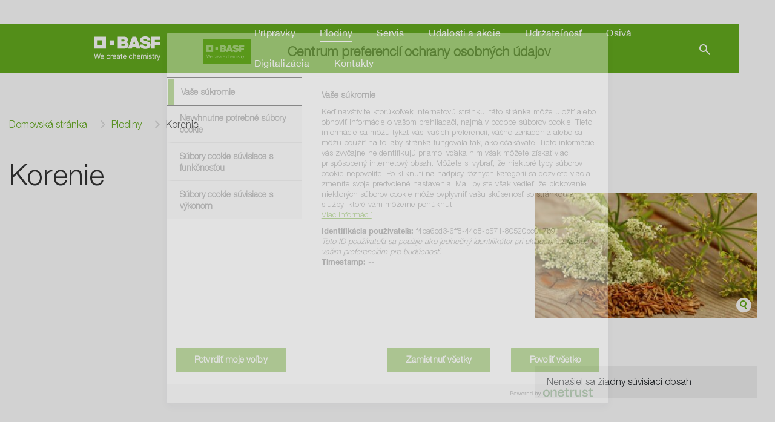

--- FILE ---
content_type: text/html;charset=utf-8
request_url: https://www.agro.basf.sk/sk/Plodiny/Byliny/Korenie/
body_size: 5110
content:
<!doctype html> <html lang="sk-SK"> <head> <meta charset="utf-8"> <meta http-equiv="x-ua-compatible" content="ie=edge"/> <meta name="google-site-verification" content="1M0Sc6KadnbMGjCRJQ0L1xCvkDE55HePfG-Cru807C4"/> <meta name="robots" content="index, follow"/> <title>Korenie</title> <meta name="viewport" content="width=device-width, initial-scale=1, shrink-to-fit=no"> <meta name="description" content="Informácie o plodinách - korenie" /> <meta property="og:description" content="Informácie o plodinách - korenie" /> <meta name="title" content="Korenie" /> <meta name="keywords" content="korenie" /> <meta property="og:title" content="Korenie" /> <meta property="og:type" content="article" /> <meta property="og:url" content="https://www.agro.basf.sk/sk/Plodiny/Byliny/Korenie/" /> <meta property="og:image" content="https://www.agro.basf.sk/Pictures/cq5dam.web.16-9.6_1540x866.jpg" /> <meta name="twitter:card" content="summary_large_image" /> <meta name="twitter:site" content="@BASFAgro" /> <meta name="twitter:creator" content="@BASFAgro" /> <meta name="twitter:title" content="Korenie" /> <meta name="twitter:description" content="Informácie o plodinách - korenie" /> <meta name="twitter:image" content="https://www.agro.basf.sk/Pictures/cq5dam.web.16-9.6_1540x866.jpg" /> <link rel="canonical" href="https://www.agro.basf.sk/sk/Plodiny/Byliny/Korenie/" /> <link rel="shortcut icon" href="../../../../resources/Images/favicons/favicon.ico"/> <link rel="apple-touch-icon" sizes="180x180" href="../../../../resources/Images/favicons/apple_touch_icon.png"/> <link rel="android-touch-icon" sizes="180x180" href="../../../../resources/Images/favicons/apple_touch_icon.png" /> <link rel="icon" type="image/png" sizes="32x32" href="../../../../resources/Images/favicons/favicon_32x32.png"/> <link rel="icon" type="image/png" sizes="16x16" href="../../../../resources/Images/favicons/favicon_16x16.png"/> <link rel="mask-icon" href="../../../../resources/Images/favicons/safari_pinned_tab.svg" color="#65ac1e"/> <meta name="msapplication-TileColor" content="#65ac1e"/> <meta name="msapplication-square70x70logo" content="../../../../resources/Images/favicons/mstile_70x70.png"/> <meta name="msapplication-square150x150logo" content="../../../../resources/Images/favicons/mstile_150x150.png"/> <meta name="msapplication-TileImage" content="../../../../resources/Images/favicons/mstile_150x150.png"/> <meta name="msapplication-config" content="none"/> <script> if (!Object.entries) { Object.entries = function( obj ){ var ownProps = Object.keys( obj ), i = ownProps.length, resArray = new Array(i); while (i--) resArray[i] = [ownProps[i], obj[ownProps[i]]]; return resArray; }; } /* missing forEach on NodeList for IE11 */ if (window.NodeList && !NodeList.prototype.forEach) { NodeList.prototype.forEach = Array.prototype.forEach; } </script> <script>var loadModules = []</script> <link rel="preload" href="../../../../resources/css/styles.css.css?1750171677662" as="style"> <link rel="stylesheet" href="../../../../resources/css/styles.css.css?1750171677662"> <link rel="preload" href="../../../../resources/css/vueCss.css?1750171677677" as="style"> <link rel="stylesheet" href="../../../../resources/css/vueCss.css?1750171677677"> <link rel="alternate" href="https://www.agro.basf.sk/sk/Plodiny/Byliny/Korenie/" hreflang="sk" /> <link rel="alternate" href="https://www.agro.basf.sk/sk/Plodiny/Byliny/Korenie/" hreflang="x-default" /> </head> <body class="theme-light-green " data-fevUrl="/technical-deploy/fev/index.json?1769141693650" data-fevId="SK_SK_893891" data-fevTheme="light-green" > <header> <div class="MainNavigation vue-Component" data-title="Poľnohospodárske riešenia" data-linkHomepage="../../.." data-linkLogo="../../../../resources/Images/logo.svg" data-linkWeatherPage="" data-linkVirtualFarm="" data-isMaintenancePage="false" data-searchAction="../../../search.html" data-navigation="[{&quot;showUnauthenticated&quot;:false,&quot;children&quot;:[{&quot;showUnauthenticated&quot;:false,&quot;children&quot;:[{&quot;showUnauthenticated&quot;:false,&quot;children&quot;:[],&quot;isVirtualFarm&quot;:false,&quot;showAuthenticated&quot;:false,&quot;teasers&quot;:[],&quot;label&quot;:&quot;fungicíd&quot;,&quot;isActive&quot;:false,&quot;url&quot;:&quot;/sk/Pripravky/Vyber-pripravkov/fungic%C3%ADd/&quot;},{&quot;showUnauthenticated&quot;:false,&quot;children&quot;:[],&quot;isVirtualFarm&quot;:false,&quot;showAuthenticated&quot;:false,&quot;teasers&quot;:[],&quot;label&quot;:&quot;herbicíd&quot;,&quot;isActive&quot;:false,&quot;url&quot;:&quot;/sk/Pripravky/Vyber-pripravkov/herbic%C3%ADd/&quot;},{&quot;showUnauthenticated&quot;:false,&quot;children&quot;:[],&quot;isVirtualFarm&quot;:false,&quot;showAuthenticated&quot;:false,&quot;teasers&quot;:[],&quot;label&quot;:&quot;inokulant&quot;,&quot;isActive&quot;:false,&quot;url&quot;:&quot;/sk/Pripravky/Vyber-pripravkov/inokulant/&quot;},{&quot;showUnauthenticated&quot;:false,&quot;children&quot;:[],&quot;isVirtualFarm&quot;:false,&quot;showAuthenticated&quot;:false,&quot;teasers&quot;:[],&quot;label&quot;:&quot;insekticíd&quot;,&quot;isActive&quot;:false,&quot;url&quot;:&quot;/sk/Pripravky/Vyber-pripravkov/insektic%C3%ADd/&quot;},{&quot;showUnauthenticated&quot;:false,&quot;children&quot;:[],&quot;isVirtualFarm&quot;:false,&quot;showAuthenticated&quot;:false,&quot;teasers&quot;:[],&quot;label&quot;:&quot;moridlo&quot;,&quot;isActive&quot;:false,&quot;url&quot;:&quot;/sk/Pripravky/Vyber-pripravkov/moridlo/&quot;},{&quot;showUnauthenticated&quot;:false,&quot;children&quot;:[],&quot;isVirtualFarm&quot;:false,&quot;showAuthenticated&quot;:false,&quot;teasers&quot;:[],&quot;label&quot;:&quot;rastový regulátor&quot;,&quot;isActive&quot;:false,&quot;url&quot;:&quot;/sk/Pripravky/Vyber-pripravkov/rastov%C3%BD-regul%C3%A1tor/&quot;},{&quot;showUnauthenticated&quot;:false,&quot;children&quot;:[],&quot;isVirtualFarm&quot;:false,&quot;showAuthenticated&quot;:false,&quot;teasers&quot;:[],&quot;label&quot;:&quot;zmáčadlo&quot;,&quot;isActive&quot;:false,&quot;url&quot;:&quot;/sk/Pripravky/Vyber-pripravkov/zm%C3%A1%C4%8Dadlo/&quot;}],&quot;isVirtualFarm&quot;:false,&quot;showAuthenticated&quot;:false,&quot;teasers&quot;:[],&quot;label&quot;:&quot;Výber prípravkov&quot;,&quot;isActive&quot;:false,&quot;url&quot;:&quot;/sk/Pripravky/Vyber-pripravkov/&quot;},{&quot;showUnauthenticated&quot;:false,&quot;children&quot;:[],&quot;isVirtualFarm&quot;:false,&quot;showAuthenticated&quot;:false,&quot;teasers&quot;:[],&quot;label&quot;:&quot;Prípravky A- Z&quot;,&quot;isActive&quot;:false,&quot;url&quot;:&quot;/sk/Pripravky/Pripravky-A-Z/Pripravky-A-Z.html&quot;},{&quot;showUnauthenticated&quot;:false,&quot;children&quot;:[{&quot;showUnauthenticated&quot;:false,&quot;children&quot;:[],&quot;isVirtualFarm&quot;:false,&quot;showAuthenticated&quot;:false,&quot;teasers&quot;:[],&quot;label&quot;:&quot;Plodinové karty&quot;,&quot;isActive&quot;:false,&quot;url&quot;:&quot;/sk/Pripravky/Na-stiahnutie/Plodinove-karty/&quot;},{&quot;showUnauthenticated&quot;:false,&quot;children&quot;:[],&quot;isVirtualFarm&quot;:false,&quot;showAuthenticated&quot;:false,&quot;teasers&quot;:[],&quot;label&quot;:&quot;Etikety a Karty bezpečnostných údajov&quot;,&quot;isActive&quot;:false,&quot;url&quot;:&quot;/sk/Pripravky/Na-stiahnutie/Etikety-a-Karty-bezpe%C4%8Dnostn%C3%BDch-%C3%BAdajov/Downloads.html&quot;},{&quot;showUnauthenticated&quot;:false,&quot;children&quot;:[],&quot;isVirtualFarm&quot;:false,&quot;showAuthenticated&quot;:false,&quot;teasers&quot;:[],&quot;label&quot;:&quot;Osivá repky&quot;,&quot;isActive&quot;:false,&quot;url&quot;:&quot;/sk/Pripravky/Na-stiahnutie/Osiva-repky/&quot;},{&quot;showUnauthenticated&quot;:false,&quot;children&quot;:[],&quot;isVirtualFarm&quot;:false,&quot;showAuthenticated&quot;:false,&quot;teasers&quot;:[],&quot;label&quot;:&quot;Katalóg&quot;,&quot;isActive&quot;:false,&quot;url&quot;:&quot;/sk/Pripravky/Na-stiahnutie/Katalog/&quot;},{&quot;showUnauthenticated&quot;:false,&quot;children&quot;:[],&quot;isVirtualFarm&quot;:false,&quot;showAuthenticated&quot;:false,&quot;teasers&quot;:[],&quot;label&quot;:&quot;Agrotip&quot;,&quot;isActive&quot;:false,&quot;url&quot;:&quot;/sk/Pripravky/Na-stiahnutie/Agrotip/&quot;}],&quot;isVirtualFarm&quot;:false,&quot;showAuthenticated&quot;:false,&quot;teasers&quot;:[],&quot;label&quot;:&quot;Na stiahnutie&quot;,&quot;isActive&quot;:false,&quot;url&quot;:&quot;/sk/Pripravky/Na-stiahnutie/&quot;},{&quot;showUnauthenticated&quot;:false,&quot;children&quot;:[{&quot;showUnauthenticated&quot;:false,&quot;children&quot;:[],&quot;isVirtualFarm&quot;:false,&quot;showAuthenticated&quot;:false,&quot;teasers&quot;:[],&quot;label&quot;:&quot;Clearfield®&quot;,&quot;isActive&quot;:false,&quot;url&quot;:&quot;/sk/Pripravky/Technologie/Clearfield/&quot;},{&quot;showUnauthenticated&quot;:false,&quot;children&quot;:[],&quot;isVirtualFarm&quot;:false,&quot;showAuthenticated&quot;:false,&quot;teasers&quot;:[],&quot;label&quot;:&quot;AgCelence®&quot;,&quot;isActive&quot;:false,&quot;url&quot;:&quot;/sk/Pripravky/Technologie/AgCelence/&quot;},{&quot;showUnauthenticated&quot;:false,&quot;children&quot;:[],&quot;isVirtualFarm&quot;:false,&quot;showAuthenticated&quot;:false,&quot;teasers&quot;:[],&quot;label&quot;:&quot;Clearfield® Plus&quot;,&quot;isActive&quot;:false,&quot;url&quot;:&quot;/sk/Pripravky/Technologie/Clearfield-Plus/&quot;}],&quot;isVirtualFarm&quot;:false,&quot;showAuthenticated&quot;:false,&quot;teasers&quot;:[],&quot;label&quot;:&quot;Technológie&quot;,&quot;isActive&quot;:false,&quot;url&quot;:&quot;/sk/Pripravky/Technologie/Clearfield/&quot;},{&quot;showUnauthenticated&quot;:false,&quot;children&quot;:[],&quot;isVirtualFarm&quot;:false,&quot;showAuthenticated&quot;:false,&quot;teasers&quot;:[],&quot;label&quot;:&quot;Systiva® - Výhody a prínos nie len v jarnom jačmeni&quot;,&quot;isActive&quot;:false,&quot;url&quot;:&quot;/sk/Pripravky/Systiva-V%C3%BDhody-a-pr%C3%ADnos-nie-len-v-jarnom-ja%C4%8Dmeni/&quot;},{&quot;showUnauthenticated&quot;:false,&quot;children&quot;:[{&quot;showUnauthenticated&quot;:false,&quot;children&quot;:[],&quot;isVirtualFarm&quot;:false,&quot;showAuthenticated&quot;:false,&quot;teasers&quot;:[],&quot;label&quot;:&quot;Revysol - Revylúcia v ochrane rastlín&quot;,&quot;isActive&quot;:false,&quot;url&quot;:&quot;/sk/Pripravky/Revyl%C3%BAcia/Revyl%C3%BAcia-v-ochrane-rastl%C3%ADn/&quot;}],&quot;isVirtualFarm&quot;:false,&quot;showAuthenticated&quot;:false,&quot;teasers&quot;:[],&quot;label&quot;:&quot;Revylúcia&quot;,&quot;isActive&quot;:false,&quot;url&quot;:&quot;/sk/Pripravky/Revyl%C3%BAcia/&quot;}],&quot;isVirtualFarm&quot;:false,&quot;showAuthenticated&quot;:false,&quot;teasers&quot;:[],&quot;label&quot;:&quot;Prípravky&quot;,&quot;isActive&quot;:false,&quot;url&quot;:&quot;/sk/Pripravky/&quot;},{&quot;showUnauthenticated&quot;:false,&quot;children&quot;:[{&quot;showUnauthenticated&quot;:false,&quot;children&quot;:[],&quot;isVirtualFarm&quot;:false,&quot;showAuthenticated&quot;:false,&quot;teasers&quot;:[],&quot;label&quot;:&quot;Kukurica&quot;,&quot;isActive&quot;:false,&quot;url&quot;:&quot;/sk/Plodiny/Kukurica/&quot;},{&quot;showUnauthenticated&quot;:false,&quot;children&quot;:[],&quot;isVirtualFarm&quot;:false,&quot;showAuthenticated&quot;:false,&quot;teasers&quot;:[],&quot;label&quot;:&quot;Obilniny&quot;,&quot;isActive&quot;:false,&quot;url&quot;:&quot;/sk/Plodiny/Obilniny/&quot;},{&quot;showUnauthenticated&quot;:false,&quot;children&quot;:[],&quot;isVirtualFarm&quot;:false,&quot;showAuthenticated&quot;:false,&quot;teasers&quot;:[],&quot;label&quot;:&quot;Slnečnica&quot;,&quot;isActive&quot;:false,&quot;url&quot;:&quot;/sk/Plodiny/Olejniny/&quot;},{&quot;showUnauthenticated&quot;:false,&quot;children&quot;:[],&quot;isVirtualFarm&quot;:false,&quot;showAuthenticated&quot;:false,&quot;teasers&quot;:[],&quot;label&quot;:&quot;Ovocie&quot;,&quot;isActive&quot;:false,&quot;url&quot;:&quot;/sk/Plodiny/Ovocie/&quot;},{&quot;showUnauthenticated&quot;:false,&quot;children&quot;:[],&quot;isVirtualFarm&quot;:false,&quot;showAuthenticated&quot;:false,&quot;teasers&quot;:[],&quot;label&quot;:&quot;Repka&quot;,&quot;isActive&quot;:false,&quot;url&quot;:&quot;/sk/Plodiny/Repka-olejn%C3%A1/&quot;},{&quot;showUnauthenticated&quot;:false,&quot;children&quot;:[],&quot;isVirtualFarm&quot;:false,&quot;showAuthenticated&quot;:false,&quot;teasers&quot;:[],&quot;label&quot;:&quot;Strukoviny&quot;,&quot;isActive&quot;:false,&quot;url&quot;:&quot;/sk/Plodiny/Strukoviny/&quot;},{&quot;showUnauthenticated&quot;:false,&quot;children&quot;:[],&quot;isVirtualFarm&quot;:false,&quot;showAuthenticated&quot;:false,&quot;teasers&quot;:[],&quot;label&quot;:&quot;Vinič&quot;,&quot;isActive&quot;:false,&quot;url&quot;:&quot;/sk/Plodiny/Vini%C4%8D/&quot;}],&quot;isVirtualFarm&quot;:false,&quot;showAuthenticated&quot;:false,&quot;teasers&quot;:[],&quot;label&quot;:&quot;Plodiny&quot;,&quot;isActive&quot;:true,&quot;url&quot;:&quot;/sk/Plodiny/&quot;},{&quot;showUnauthenticated&quot;:false,&quot;children&quot;:[{&quot;showUnauthenticated&quot;:false,&quot;children&quot;:[],&quot;isVirtualFarm&quot;:false,&quot;showAuthenticated&quot;:false,&quot;teasers&quot;:[],&quot;label&quot;:&quot;Rady a odporúčania&quot;,&quot;isActive&quot;:false,&quot;url&quot;:&quot;/sk/Servis/BASF-Field-News/&quot;},{&quot;showUnauthenticated&quot;:false,&quot;children&quot;:[],&quot;isVirtualFarm&quot;:false,&quot;showAuthenticated&quot;:false,&quot;teasers&quot;:[],&quot;label&quot;:&quot;Užitočné odkazy&quot;,&quot;isActive&quot;:false,&quot;url&quot;:&quot;/sk/Servis/Uzitocne-odkazy/&quot;},{&quot;showUnauthenticated&quot;:false,&quot;children&quot;:[{&quot;showUnauthenticated&quot;:false,&quot;children&quot;:[],&quot;isVirtualFarm&quot;:false,&quot;showAuthenticated&quot;:false,&quot;teasers&quot;:[],&quot;label&quot;:&quot;Buriny&quot;,&quot;isActive&quot;:false,&quot;url&quot;:&quot;/sk/Servis/Atlas-chorob-skodcov-a-burin/Buriny/&quot;},{&quot;showUnauthenticated&quot;:false,&quot;children&quot;:[],&quot;isVirtualFarm&quot;:false,&quot;showAuthenticated&quot;:false,&quot;teasers&quot;:[],&quot;label&quot;:&quot;Hubové choroby&quot;,&quot;isActive&quot;:false,&quot;url&quot;:&quot;/sk/Servis/Atlas-chorob-skodcov-a-burin/Hubov%C3%A9-choroby/&quot;},{&quot;showUnauthenticated&quot;:false,&quot;children&quot;:[],&quot;isVirtualFarm&quot;:false,&quot;showAuthenticated&quot;:false,&quot;teasers&quot;:[],&quot;label&quot;:&quot;Iné&quot;,&quot;isActive&quot;:false,&quot;url&quot;:&quot;/sk/Servis/Atlas-chorob-skodcov-a-burin/In%C3%A9/&quot;},{&quot;showUnauthenticated&quot;:false,&quot;children&quot;:[],&quot;isVirtualFarm&quot;:false,&quot;showAuthenticated&quot;:false,&quot;teasers&quot;:[],&quot;label&quot;:&quot;Nehubové choroby&quot;,&quot;isActive&quot;:false,&quot;url&quot;:&quot;/sk/Servis/Atlas-chorob-skodcov-a-burin/Nehubov%C3%A9-choroby/&quot;},{&quot;showUnauthenticated&quot;:false,&quot;children&quot;:[],&quot;isVirtualFarm&quot;:false,&quot;showAuthenticated&quot;:false,&quot;teasers&quot;:[],&quot;label&quot;:&quot;Nepoľnohospodársky škodcovia&quot;,&quot;isActive&quot;:false,&quot;url&quot;:&quot;/sk/Servis/Atlas-chorob-skodcov-a-burin/Nepo%C4%BEnohospod%C3%A1rsky-%C5%A1kodcovia/&quot;},{&quot;showUnauthenticated&quot;:false,&quot;children&quot;:[],&quot;isVirtualFarm&quot;:false,&quot;showAuthenticated&quot;:false,&quot;teasers&quot;:[],&quot;label&quot;:&quot;Rastové regulátory&quot;,&quot;isActive&quot;:false,&quot;url&quot;:&quot;/sk/Servis/Atlas-chorob-skodcov-a-burin/Rastov%C3%A9-regul%C3%A1tory/&quot;},{&quot;showUnauthenticated&quot;:false,&quot;children&quot;:[],&quot;isVirtualFarm&quot;:false,&quot;showAuthenticated&quot;:false,&quot;teasers&quot;:[],&quot;label&quot;:&quot;Škodcovia (Hmyz &amp; Hlodavce)&quot;,&quot;isActive&quot;:false,&quot;url&quot;:&quot;/sk/Servis/Atlas-chorob-skodcov-a-burin/%C5%A0kodcovia-(Hmyz-Hlodavce)/&quot;}],&quot;isVirtualFarm&quot;:false,&quot;showAuthenticated&quot;:false,&quot;teasers&quot;:[],&quot;label&quot;:&quot;Atlas chorôb, škodcov a burín&quot;,&quot;isActive&quot;:false,&quot;url&quot;:&quot;/sk/Servis/Atlas-chorob-skodcov-a-burin/&quot;},{&quot;showUnauthenticated&quot;:false,&quot;children&quot;:[{&quot;showUnauthenticated&quot;:false,&quot;children&quot;:[],&quot;isVirtualFarm&quot;:false,&quot;showAuthenticated&quot;:false,&quot;teasers&quot;:[],&quot;label&quot;:&quot;Weather map&quot;,&quot;isActive&quot;:false,&quot;url&quot;:&quot;/sk/Servis/Pocasie/Weather-map/&quot;}],&quot;isVirtualFarm&quot;:false,&quot;showAuthenticated&quot;:false,&quot;teasers&quot;:[],&quot;label&quot;:&quot;Počasie&quot;,&quot;isActive&quot;:false,&quot;url&quot;:&quot;/sk/Servis/Pocasie/&quot;},{&quot;showUnauthenticated&quot;:false,&quot;children&quot;:[],&quot;isVirtualFarm&quot;:false,&quot;showAuthenticated&quot;:false,&quot;teasers&quot;:[],&quot;label&quot;:&quot;Ochrana údajov&quot;,&quot;isActive&quot;:false,&quot;url&quot;:&quot;/sk/Servis/Ochrana-%C3%BAdajov/&quot;},{&quot;showUnauthenticated&quot;:false,&quot;children&quot;:[],&quot;isVirtualFarm&quot;:false,&quot;showAuthenticated&quot;:false,&quot;teasers&quot;:[],&quot;label&quot;:&quot;Prihlásenie na odber mailov a sms&quot;,&quot;isActive&quot;:false,&quot;url&quot;:&quot;/sk/Servis/Prihl%C3%A1senie-na-odber-mailov-a-sms/&quot;}],&quot;isVirtualFarm&quot;:false,&quot;showAuthenticated&quot;:false,&quot;teasers&quot;:[],&quot;label&quot;:&quot;Servis&quot;,&quot;isActive&quot;:false,&quot;url&quot;:&quot;/sk/Servis/&quot;},{&quot;showUnauthenticated&quot;:false,&quot;children&quot;:[{&quot;showUnauthenticated&quot;:false,&quot;children&quot;:[],&quot;isVirtualFarm&quot;:false,&quot;showAuthenticated&quot;:false,&quot;teasers&quot;:[],&quot;label&quot;:&quot;VIDEO archív&quot;,&quot;isActive&quot;:false,&quot;url&quot;:&quot;/sk/Udalosti-a-akcie/Videoarch%C3%ADv/&quot;},{&quot;showUnauthenticated&quot;:false,&quot;children&quot;:[],&quot;isVirtualFarm&quot;:false,&quot;showAuthenticated&quot;:false,&quot;teasers&quot;:[],&quot;label&quot;:&quot;Partnerstvo profesionálov &quot;,&quot;isActive&quot;:false,&quot;url&quot;:&quot;/sk/Udalosti-a-akcie/Partnerstvo-profesion%C3%A1lov/&quot;},{&quot;showUnauthenticated&quot;:false,&quot;children&quot;:[],&quot;isVirtualFarm&quot;:false,&quot;showAuthenticated&quot;:false,&quot;teasers&quot;:[],&quot;label&quot;:&quot;Odmena za obrat&quot;,&quot;isActive&quot;:false,&quot;url&quot;:&quot;/sk/Udalosti-a-akcie/Odmena-za-obrat/&quot;}],&quot;isVirtualFarm&quot;:false,&quot;showAuthenticated&quot;:false,&quot;teasers&quot;:[],&quot;label&quot;:&quot;Udalosti a akcie&quot;,&quot;isActive&quot;:false,&quot;url&quot;:&quot;/sk/Udalosti-a-akcie/&quot;},{&quot;showUnauthenticated&quot;:false,&quot;children&quot;:[{&quot;showUnauthenticated&quot;:false,&quot;children&quot;:[],&quot;isVirtualFarm&quot;:false,&quot;showAuthenticated&quot;:false,&quot;teasers&quot;:[],&quot;label&quot;:&quot;Najcennejšia práca&quot;,&quot;isActive&quot;:false,&quot;url&quot;:&quot;/sk/udrzatelnost/Najcennejsia-praca/&quot;},{&quot;showUnauthenticated&quot;:false,&quot;children&quot;:[{&quot;showUnauthenticated&quot;:false,&quot;children&quot;:[],&quot;isVirtualFarm&quot;:false,&quot;showAuthenticated&quot;:false,&quot;teasers&quot;:[],&quot;label&quot;:&quot;Kvitnúce pásy&quot;,&quot;isActive&quot;:false,&quot;url&quot;:&quot;/sk/udrzatelnost/Biodiverzita/Kvitn%C3%BAce-p%C3%A1sy/&quot;},{&quot;showUnauthenticated&quot;:false,&quot;children&quot;:[],&quot;isVirtualFarm&quot;:false,&quot;showAuthenticated&quot;:false,&quot;teasers&quot;:[],&quot;label&quot;:&quot;Užitočný hmyz&quot;,&quot;isActive&quot;:false,&quot;url&quot;:&quot;/sk/udrzatelnost/Biodiverzita/U%C5%BEito%C4%8Dn%C3%BD-hmyz/&quot;}],&quot;isVirtualFarm&quot;:false,&quot;showAuthenticated&quot;:false,&quot;teasers&quot;:[],&quot;label&quot;:&quot;Biodiverzita&quot;,&quot;isActive&quot;:false,&quot;url&quot;:&quot;/sk/udrzatelnost/Biodiverzita/&quot;},{&quot;showUnauthenticated&quot;:false,&quot;children&quot;:[],&quot;isVirtualFarm&quot;:false,&quot;showAuthenticated&quot;:false,&quot;teasers&quot;:[],&quot;label&quot;:&quot;Ochrana vody&quot;,&quot;isActive&quot;:false,&quot;url&quot;:&quot;/sk/udrzatelnost/Ochrana-vody/&quot;},{&quot;showUnauthenticated&quot;:false,&quot;children&quot;:[],&quot;isVirtualFarm&quot;:false,&quot;showAuthenticated&quot;:false,&quot;teasers&quot;:[],&quot;label&quot;:&quot;Zodpovedný prístup&quot;,&quot;isActive&quot;:false,&quot;url&quot;:&quot;/sk/udrzatelnost/Zodpovedny-pristup/&quot;},{&quot;showUnauthenticated&quot;:false,&quot;children&quot;:[],&quot;isVirtualFarm&quot;:false,&quot;showAuthenticated&quot;:false,&quot;teasers&quot;:[],&quot;label&quot;:&quot;Ľudské zdravie&quot;,&quot;isActive&quot;:false,&quot;url&quot;:&quot;/sk/udrzatelnost/Ludske-zdravie/&quot;},{&quot;showUnauthenticated&quot;:false,&quot;children&quot;:[],&quot;isVirtualFarm&quot;:false,&quot;showAuthenticated&quot;:false,&quot;teasers&quot;:[],&quot;label&quot;:&quot;Eko Pack&quot;,&quot;isActive&quot;:false,&quot;url&quot;:&quot;/sk/udrzatelnost/Eco-Pack/&quot;},{&quot;showUnauthenticated&quot;:false,&quot;children&quot;:[],&quot;isVirtualFarm&quot;:false,&quot;showAuthenticated&quot;:false,&quot;teasers&quot;:[],&quot;label&quot;:&quot;Ilegálne prípravky&quot;,&quot;isActive&quot;:false,&quot;url&quot;:&quot;/sk/udrzatelnost/Ilegalne-pripravky/&quot;},{&quot;showUnauthenticated&quot;:false,&quot;children&quot;:[],&quot;isVirtualFarm&quot;:false,&quot;showAuthenticated&quot;:false,&quot;teasers&quot;:[],&quot;label&quot;:&quot;Vedeli ste to?&quot;,&quot;isActive&quot;:false,&quot;url&quot;:&quot;/sk/udrzatelnost/Vedeli-ste-to/&quot;}],&quot;isVirtualFarm&quot;:false,&quot;showAuthenticated&quot;:false,&quot;teasers&quot;:[],&quot;label&quot;:&quot;Udržateľnosť&quot;,&quot;isActive&quot;:false,&quot;url&quot;:&quot;/sk/udrzatelnost/&quot;},{&quot;showUnauthenticated&quot;:false,&quot;children&quot;:[{&quot;showUnauthenticated&quot;:false,&quot;children&quot;:[],&quot;isVirtualFarm&quot;:false,&quot;showAuthenticated&quot;:false,&quot;teasers&quot;:[],&quot;label&quot;:&quot;Repka&quot;,&quot;isActive&quot;:false,&quot;url&quot;:&quot;/sk/Osiv%C3%A1/Repka/&quot;},{&quot;showUnauthenticated&quot;:false,&quot;children&quot;:[],&quot;isVirtualFarm&quot;:false,&quot;showAuthenticated&quot;:false,&quot;teasers&quot;:[],&quot;label&quot;:&quot;Slnečnica&quot;,&quot;isActive&quot;:false,&quot;url&quot;:&quot;/sk/Osiv%C3%A1/Slne%C4%8Dnica/&quot;}],&quot;isVirtualFarm&quot;:false,&quot;showAuthenticated&quot;:false,&quot;teasers&quot;:[],&quot;label&quot;:&quot;Osivá&quot;,&quot;isActive&quot;:false,&quot;url&quot;:&quot;/sk/Osiv%C3%A1/&quot;},{&quot;showUnauthenticated&quot;:false,&quot;children&quot;:[{&quot;showUnauthenticated&quot;:false,&quot;children&quot;:[],&quot;isVirtualFarm&quot;:false,&quot;showAuthenticated&quot;:false,&quot;teasers&quot;:[],&quot;label&quot;:&quot;AgAssist mobilná aplikácia&quot;,&quot;isActive&quot;:false,&quot;url&quot;:&quot;/sk/Digitaliz%C3%A1cia/AgAssist-mobiln%C3%A1-aplik%C3%A1cia/&quot;},{&quot;showUnauthenticated&quot;:false,&quot;children&quot;:[],&quot;isVirtualFarm&quot;:false,&quot;showAuthenticated&quot;:false,&quot;teasers&quot;:[],&quot;label&quot;:&quot;Kalkulačka listovej plochy &quot;,&quot;isActive&quot;:false,&quot;url&quot;:&quot;/sk/Digitaliz%C3%A1cia/Kalkula%C4%8Dka-listovej-plochy-lwa/&quot;}],&quot;isVirtualFarm&quot;:false,&quot;showAuthenticated&quot;:false,&quot;teasers&quot;:[],&quot;label&quot;:&quot;Digitalizácia&quot;,&quot;isActive&quot;:false,&quot;url&quot;:&quot;/sk/Digitaliz%C3%A1cia/AgAssist-mobiln%C3%A1-aplik%C3%A1cia/&quot;},{&quot;showUnauthenticated&quot;:false,&quot;children&quot;:[],&quot;isVirtualFarm&quot;:false,&quot;showAuthenticated&quot;:false,&quot;teasers&quot;:[],&quot;label&quot;:&quot;Kontakty&quot;,&quot;isActive&quot;:false,&quot;url&quot;:&quot;/sk/Kontakty/&quot;}]" data-projectId="893891" data-languages="[{&quot;url&quot; : &quot;index.html&quot;,&quot;name&quot; : &quot;Slovenčina&quot;,&quot;code&quot; : &quot;SK_SK&quot;,&quot;active&quot; : &quot;true&quot;}]" ></div> <div class="SspInitLoad vue-Component"></div> <div class="SspSessionExpired vue-Component"></div> </header> <div class="container d-none d-lg-block"> <div class="row"> <nav aria-label="breadcrumb" class="col"> <div id="breadcrumb-wrapper"> <span id="breadcrumb-left"> <i class="icon icon-chevron-left"></i> </span> <ol class="breadcrumb" id="breadcrumb"> <li class="breadcrumb-item"><a href="/sk/">Domovská stránka</a></li> <li class="breadcrumb-item"><a href="/sk/Plodiny/">Plodiny</a></li> <li class="breadcrumb-item active">Korenie</li> </ol> <span id="breadcrumb-right"> <i class="icon icon-chevron-right"></i> </span> </div> </nav> </div> </div> <main> <div class="container content-module"> <!-- crop-subgroup:SG0043 --> <div class="row"> <div class="col"> <h1> Korenie </h1> </div> </div> <div class="row two-cols"> <div class="col-md-8"> <div class="container content-module teaser"> <div class="teaser " style="display:none;" id="_product" > <div class="row"> <div class="col"> <div class="dynamic-teaser"> <div class="DynamicTeasers vue-Component" data-headline="" data-headlineHtml="<h2><strong>Súvisiace prípravky</strong></h2>" data-alignment="vertical" data-hasBorder="false" data-emptyMsg="Nenašiel sa žiadny súvisiaci obsah" data-emptyMsgShow="false" data-resultType="product" data-amount="20" data-size="medium" data-dtId="_product" data-cropSubgroupId="SG0043" data-useSlider="true" ></div> </div> </div> </div> </div> </div> <div class="container content-module teaser"> <div class="teaser " style="display:none;" id="_pest,pest_group,pest_subgroup" > <div class="row"> <div class="col"> <div class="dynamic-teaser"> <div class="DynamicTeasers vue-Component" data-headline="" data-headlineHtml="<h2><strong>Súvisiaci škodci</strong></h2>" data-alignment="vertical" data-hasBorder="false" data-emptyMsg="Nenašiel sa žiadny súvisiaci obsah" data-emptyMsgShow="false" data-resultType="pest,pest_group,pest_subgroup" data-amount="20" data-size="medium" data-dtId="_pest,pest_group,pest_subgroup" data-cropSubgroupId="SG0043" data-useSlider="true" ></div> </div> </div> </div> </div> </div> <div class="container content-module teaser"> <div class="teaser " style="display:none;" id="_news" > <div class="row"> <div class="col"> <div class="dynamic-teaser"> <div class="DynamicTeasers vue-Component" data-headline="" data-headlineHtml="<h2><strong>Súvisiace novinky</strong></h2>" data-alignment="vertical" data-emptyMsg="Nenašiel sa žiadny súvisiaci obsah" data-emptyMsgShow="false" data-resultType="news" data-amount="20" data-size="large" data-dtId="_news" data-cropSubgroupId="SG0043" data-useSlider="true" ></div> </div> </div> </div> </div> </div> <div class="container content-module teaser"> <div class="teaser " style="display:none;" id="null_news_case_study" > <div class="row"> <div class="col"> <div class="dynamic-teaser"> <div class="DynamicTeasers vue-Component" data-headline="" data-headlineHtml="<h2><strong>Súvisiace články</strong></h2>" data-alignment="vertical" data-emptyMsg="Nenašiel sa žiadny súvisiaci obsah" data-emptyMsgShow="false" data-resultType="news" data-amount="20" data-size="large" data-dtId="null_news_case_study" data-cropSubgroupId="SG0043" data-newsCategoryId="33280" data-useSlider="true" ></div> </div> </div> </div> </div> </div> </div> <div class="col-md-4"> <div class="container content-module text-image"> <div class="row"> <div class="col"> <div class="image-wrapper related-image"> <figure class="lightbox-trigger no-caption" data-src="../../../../Pictures/Plodiny/AdobeStock_53739421.jpeg?1724066024514"> <picture> <img srcset=" /Pictures/Plodiny/AdobeStock_53739421_1540x866.jpeg?1724066024514 1540w, /Pictures/Plodiny/AdobeStock_53739421_1200x675.jpeg?1724066024514 1200w, /Pictures/Plodiny/AdobeStock_53739421_1000x563.jpeg?1724066024514 1000w, /Pictures/Plodiny/AdobeStock_53739421_850x478.jpeg?1724066024514 850w, /Pictures/Plodiny/AdobeStock_53739421_750x422.jpeg?1724066024514 750w, /Pictures/Plodiny/AdobeStock_53739421_700x394.jpeg?1724066024514 700w, /Pictures/Plodiny/AdobeStock_53739421_560x315.jpeg?1724066024514 560w, /Pictures/Plodiny/AdobeStock_53739421_480x270.jpeg?1724066024514 480w, /Pictures/Plodiny/AdobeStock_53739421_360x203.jpeg?1724066024514 360w, /Pictures/Plodiny/AdobeStock_53739421_230x129.jpeg?1724066024514 230w" sizes="(min-width: 1200px) 360px, (min-width: 992px) calc(33vw - 45px), (min-width: 768px) calc(33vw - 30px), calc(100vw - 30px)" src="/Pictures/Plodiny/AdobeStock_53739421_360x203.jpeg?1724066024514" alt="Korenie" class="h-auto" loading="lazy" width="100%" height="100%" /> </picture> </figure> </div> </div> </div> </div> <div class="container content-module teaser"> <div class="teaser contact-teaser" id="894556_contact" > <div class="row"> <div class="col"> <div class="dynamic-teaser"> <div class="DynamicTeasers vue-Component" data-singleSlides="true" data-alignment="vertical" data-emptyMsg="Nenašiel sa žiadny súvisiaci obsah" data-emptyMsgShow="true" data-resultType="contact" data-amount="20" data-size="small" data-dtId="894556_contact" data-usePzBar="true" data-useSlider="true" data-navType="btnBkgRight" ></div> </div> </div> </div> </div> </div> </div> </div> </div> </main> <div class="Footer vue-Component" data-warningText=" <p><strong>Upozornenie</strong>: Používajte prípravky na ochranu rastlín bezpečne a zodpovedne. Pred použitím si pozorne prečítajte etiketu a informácie o produkte.</p> " data-claimText="<p><strong>S láskou k poľnohospodárstvu</strong>, najcennejšej práci na zemi</p>" data-socialMedia=" [ { &quot;type&quot;: &quot;youtube&quot;, &quot;targetUrl&quot;: &quot;https://www.youtube.com/playlist?list=PL6qwtP-pW0yRikuxf0tqBWt-4cCeZXoTR&quot; } , { &quot;type&quot;: &quot;facebook&quot;, &quot;targetUrl&quot;: &quot;https://www.facebook.com/basf&quot; } , { &quot;type&quot;: &quot;twitter&quot;, &quot;targetUrl&quot;: &quot;https://twitter.com/BASFAgro&quot; } ] " data-primaryNav=" { &quot;col1&quot;: { &quot;headline&quot;:&quot;Company&quot;, &quot;items&quot;: [ { &quot;text&quot;:&quot;basf.com&quot;, &quot;targetUrl&quot;:&quot;https://www.basf.com&quot;, &quot;target&quot;:&quot;_blank&quot; }, { &quot;text&quot;:&quot;Career&quot;, &quot;targetUrl&quot;:&quot;https://www.basf.com/global/en/careers.html&quot;, &quot;target&quot;:&quot;_blank&quot; }, { &quot;text&quot;:&quot;Media&quot;, &quot;targetUrl&quot;:&quot;https://www.basf.com/global/en/media.html&quot;, &quot;target&quot;:&quot;_blank&quot; }, { &quot;text&quot;:&quot;Sustainability&quot;, &quot;targetUrl&quot;:&quot;https://www.basf.com/global/en/who-we-are/sustainability.html&quot;, &quot;target&quot;:&quot;_blank&quot; } ] } , &quot;col2&quot;: { &quot;headline&quot;:&quot;Všeobecné informácie&quot;, &quot;items&quot;: [ { &quot;text&quot;:&quot;O nás&quot;, &quot;targetUrl&quot;:&quot;/sk/O-n%C3%A1s.html&quot;, &quot;target&quot;:&quot;&quot; } , { &quot;text&quot;:&quot;História BASF&quot;, &quot;targetUrl&quot;:&quot;/sk/Hist%C3%B3ria-BASF.html&quot;, &quot;target&quot;:&quot;&quot; } ] } , &quot;col3&quot;: { &quot;headline&quot;:&quot;Ďalšie odvetvia&quot;, &quot;items&quot;: [ { &quot;text&quot;:&quot;Osivá&quot;, &quot;targetUrl&quot;:&quot;/sk/Osiv%C3%A1/&quot;, &quot;target&quot;:&quot;&quot; } ] } } " data-copyrightText="Copyright &copy; BASF SE 2026" data-secondaryNav=" [ { &quot;type&quot;: &quot;GdprSettingsLink&quot;, &quot;text&quot;: &quot;Nastavenie Cookies&quot;, &quot;isOneTrustEnabled&quot;: true } , { &quot;text&quot;:&quot;Disclaimer&quot;, &quot;targetUrl&quot;:&quot;/sk/Pripravky/Na-stiahnutie/special_pages/Disclaimer.html&quot;, &quot;target&quot;:&quot;&quot; } , { &quot;text&quot;:&quot;Ochrana dát&quot;, &quot;targetUrl&quot;:&quot;/sk/Pripravky/Na-stiahnutie/special_pages/Data-privacy.html&quot;, &quot;target&quot;:&quot;&quot; } , { &quot;text&quot;:&quot;Autori obrázkov&quot;, &quot;targetUrl&quot;:&quot;/sk/Pripravky/Na-stiahnutie/special_pages/PictureCredits.html&quot;, &quot;target&quot;:&quot;&quot; } , { &quot;text&quot;:&quot;Credits&quot;, &quot;targetUrl&quot;:&quot;/sk/Pripravky/Na-stiahnutie/special_pages/&quot;, &quot;target&quot;:&quot;&quot; } ] " data-currentCountry="sk" data-currentLanguage="sk"> </div> <a href="#" class="back-to-top">Hore</a> <div class="SspConsentForm vue-Component"></div> <div class="SspEmailMobileChanged vue-Component"></div> <div class="SspCountryRedirectModal vue-Component"></div> <div class="LightRegistrationFormPopup vue-Component" data-successpage="/technical-deploy/Light-registration-optin.html" ></div> <script src="../../../../resources/js/bundle.js.js?1750171677753"></script> <script src="../../../../resources/js/basfvendor.js?1750171677719"></script> <script src="../../../../resources/js/basfVuecomponents.js?1750171677748"></script> <script type="text/javascript" id="utag_data" >var utag_data = {page_category: "crop_solutions", page_language: "sk", page_country: "SK", page_name: "Korenie - Poľnohospodárske riešenia", page_subcategory: "Spice Herbs", campaign_page: "false", campaign_name: "", campaign_country: "", customer_id: "", customer_type: "" };</script> <script type="text/javascript">var tealiumInitCalled = false;var tealiumInitFunc = function() {if (!tealiumInitCalled) {tealiumInitCalled = true;(function(a,b,c,d){a='//tags.tiqcdn.com/utag/basf/agro/prod/utag.js';b=document;c='script';d=b.createElement(c);d.src=a;d.type='text/java'+c;d.async=true;a=b.getElementsByTagName(c)[0];a.parentNode.insertBefore(d,a);})();}};document.addEventListener('tealium-fs-init', tealiumInitFunc);setTimeout(tealiumInitFunc, 5000);</script> </body> </html>